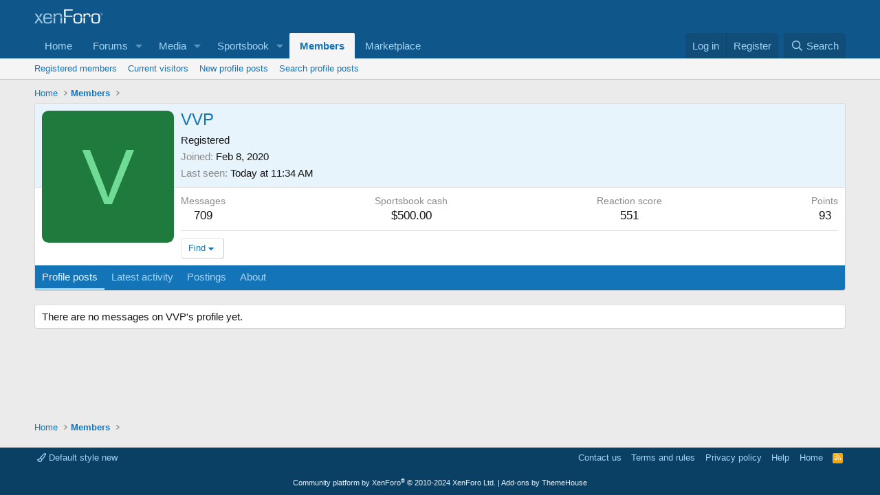

--- FILE ---
content_type: text/html; charset=utf-8
request_url: https://www.google.com/recaptcha/api2/aframe
body_size: 265
content:
<!DOCTYPE HTML><html><head><meta http-equiv="content-type" content="text/html; charset=UTF-8"></head><body><script nonce="iGMfq5oLSrw6Ynsvt2uG0A">/** Anti-fraud and anti-abuse applications only. See google.com/recaptcha */ try{var clients={'sodar':'https://pagead2.googlesyndication.com/pagead/sodar?'};window.addEventListener("message",function(a){try{if(a.source===window.parent){var b=JSON.parse(a.data);var c=clients[b['id']];if(c){var d=document.createElement('img');d.src=c+b['params']+'&rc='+(localStorage.getItem("rc::a")?sessionStorage.getItem("rc::b"):"");window.document.body.appendChild(d);sessionStorage.setItem("rc::e",parseInt(sessionStorage.getItem("rc::e")||0)+1);localStorage.setItem("rc::h",'1763152900674');}}}catch(b){}});window.parent.postMessage("_grecaptcha_ready", "*");}catch(b){}</script></body></html>

--- FILE ---
content_type: text/css; charset=utf-8
request_url: https://forums.azbilliards.com/css.php?css=public%3Aaud_wpconnect.less%2Cpublic%3Amember.less%2Cpublic%3Aextra.less&s=2&l=1&d=1745344320&k=727b03927b44dfd5041519d1437358aaf48aa4ea
body_size: 1480
content:
@charset "UTF-8";

/********* public:aud_wpconnect.less ********/
.in-iframe{background:transparent}.in-iframe .p-pageWrapper{background:transparent}.in-iframe body{overflow-y:auto !important;position:fixed;top:0;left:0;width:100%}.in-iframe .p-staffBar,.in-iframe .p-header,.in-iframe .p-navSticky,.in-iframe .p-sectionLinks,.in-iframe .p-body-header,.in-iframe .p-breadcrumbs,.in-iframe .breadcrumb,.in-iframe .p-body-sidebar,.in-iframe .p-footer,.in-iframe .shareButtons,.in-iframe .message--article,.in-iframe .message--first-post,.in-iframe .notices,.in-iframe [data-widget-definition="xfes_similar_threads"],.in-iframe .uix_tabBar,.in-iframe .uix_fabBar,.in-iframe .uix_fabBar--active{display:none !important}.in-iframe[data-logged-in="false"] .block-container>.js-replyNewMessageContainer.wp-connect-expanded{min-height:300px}.in-iframe .shareButtons{padding-bottom:25px}.in-iframe .tooltip.tooltip--basic.tooltip--top{transform:translateY(-20px)}.wp-connect-feature{color:inherit}.wp-connect-feature:hover i{color:#FBBF24}.wp-connect-feature.wp-connect-is-featured i{color:#FBBF24}.wp-connect-feature.wp-connect-is-featured i:before{font-weight:900}.message-cell.message-cell--vote{order:2}.message-cell.message-cell--feature{order:1;position:relative;background:#f5f5f5;border-left:1px solid #d6d6d6;border-right:0;padding-top:0;padding-bottom:0}.message--featured .message-cell.message-cell--feature{background:#FEF3C7}.message-cell.message-cell--feature .featureIcon{margin-top:6px}

/********* public:member.less ********/
.memberHeader:before,.memberHeader:after{content:" ";display:table}.memberHeader:after{clear:both}.memberHeader-main{display:flex;flex-direction:column;justify-content:flex-end;background:#e8f4fc;border-bottom:1px solid #e0e0e0;border-radius:3px 3px 0 0}.memberHeader--withBanner .memberHeader-main{min-height:250px}.memberHeader-mainContent{position:relative}.memberHeader-avatar{position:absolute;padding:10px}.memberHeader-content{padding:10px;padding-left:212px}.memberHeader-actionTop{float:right}.memberHeader-name{margin:0;margin-top:-.15em;padding:0;font-weight:400;font-size:24px;color:#1474b8}.memberHeader--withBanner .memberHeader-name{color:white}.memberHeader-nameChangeIndicator{color:#8a8a8a;font-size:75%}.memberHeader-nameChangeIndicator:hover{color:#8a8a8a}.memberHeader--withBanner .memberHeader-nameChangeIndicator{color:#ccc}.memberHeader--withBanner .memberHeader-nameChangeIndicator:hover{color:#ccc}.memberHeader--withBanner .username{text-shadow:-1px -1px 0 #000,1px -1px 0 #000,-1px 1px 0 #000,1px 1px 0 #000}.memberHeader--withBanner .memberHeader-nameChangeIndicator .fa-history{text-shadow:-1px -1px 0 #000,1px -1px 0 #000,-1px 1px 0 #000,1px 1px 0 #000}.memberHeader--withBanner .memberHeader-blurbContainer{color:white;background:rgba(0,0,0,0.4);border-radius:4px;padding:6px;margin-top:6px;text-shadow:0 0 1px #000}.memberHeader--withBanner .memberHeader-blurbContainer .memberHeader-blurb:first-child{margin-top:0}.memberHeader--withBanner .memberHeader-blurbContainer .memberHeader-blurb .pairs dt,.memberHeader--withBanner .memberHeader-blurbContainer .memberHeader-blurb a{color:#ccc}.memberHeader-banners,.memberHeader-blurb{margin-top:3px}.memberHeader-separator{margin:10px 0;border:none;border-top:1px solid #e0e0e0}.memberHeader-stats{font-size:17px}.memberHeader-stats .pairs.pairs--row{min-width:100px}@media (max-width:650px){.memberHeader-avatar .avatar{width:96px;height:96px;font-size:58px}.memberHeader-content{padding-left:116px}}@media (max-width:480px){.memberHeader-avatar{display:block;position:static;float:none;padding-bottom:0;text-align:center}.memberHeader-avatar .avatarWrapper-update{font-size:13px}.memberHeader-content{padding-left:10px}.memberHeader-main .memberHeader-content{display:flex;flex-direction:column;padding-top:0;min-height:0;text-align:center}.memberHeader-name{text-align:center;margin-top:0}.memberHeader-actionTop{float:none;order:2;margin-top:3px}.memberHeader-buttons{text-align:center}.memberHeader-banners,.memberHeader-blurb{text-align:inherit}}.block-tabHeader.block-tabHeader--memberTabs{border-bottom:none}.memberOverviewBlocks{list-style:none;margin:0;padding:0;display:flex;flex-wrap:wrap;align-items:stretch}.memberOverviewBlocks>li{width:33.3%;max-width:100%;padding:6px 10px}@media (max-width:1150px){.memberOverviewBlocks>li{width:50%}}@media (max-width:580px){.memberOverviewBlocks>li{width:100%}}.memberOverviewBlock{display:flex;flex-direction:column}.memberOverviewBlock-list{list-style:none;margin:0;padding:0}.memberOverviewBlock-list>li{margin:6px 0}.memberOverviewBlock-seeMore{background:#f5f5f5;border:1px solid #e0e0e0;padding:3px;text-align:center;margin-top:auto}@media (min-width:651px){.memberHeader{min-height:212px}}

/********* public:extra.less ********/
.sticky-threads{background:#e8f4fc}